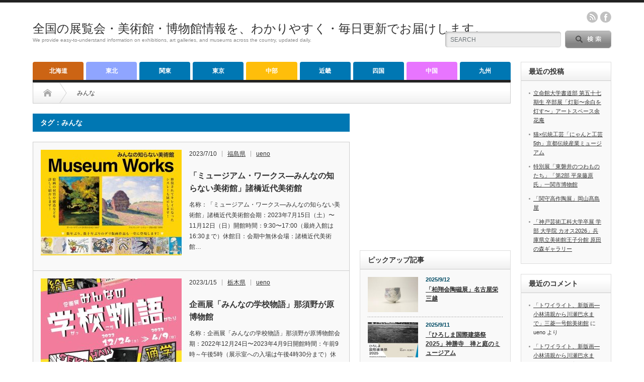

--- FILE ---
content_type: text/html; charset=UTF-8
request_url: https://abc0120.net/tag/%E3%81%BF%E3%82%93%E3%81%AA/
body_size: 17098
content:
<!DOCTYPE html PUBLIC "-//W3C//DTD XHTML 1.1//EN" "http://www.w3.org/TR/xhtml11/DTD/xhtml11.dtd">
<!--[if lt IE 9]><html xmlns="http://www.w3.org/1999/xhtml" xmlns:fb="http://www.facebook.com/2008/fbml" xmlns:og="http://ogp.me/ns#" class="ie"><![endif]-->
<!--[if (gt IE 9)|!(IE)]><!--><html xmlns="http://www.w3.org/1999/xhtml" xmlns:fb="http://www.facebook.com/2008/fbml" xmlns:og="http://ogp.me/ns#"><!--<![endif]-->
<head profile="http://gmpg.org/xfn/11">
<meta http-equiv="Content-Type" content="text/html; charset=UTF-8" />
<meta http-equiv="X-UA-Compatible" content="IE=edge,chrome=1" />
<meta name="viewport" content="width=device-width" />
<title>みんな | 全国の展覧会・美術館・博物館情報を、わかりやすく・毎日更新でお届けします。</title>
<meta name="description" content="We provide easy-to-understand information on exhibitions, art galleries, and museums across the country, updated daily." />
<meta property="og:type" content="website">
<meta property="og:url" content="https://abc0120.net/tag/%E3%81%BF%E3%82%93%E3%81%AA/">
<meta property="og:title" content="みんな &#8211; 全国の展覧会・美術館・博物館情報を、わかりやすく・毎日更新でお届けします。">
<meta property="og:description" content="We provide easy-to-understand information on exhibitions, art galleries, and museums across the country, updated daily.">
<meta property="og:site_name" content="全国の展覧会・美術館・博物館情報を、わかりやすく・毎日更新でお届けします。">
<meta property="og:image" content="https://abc0120.net/wp-content/themes/opinion_tcd018/img/common/no_image_blog.gif">
<meta property="og:image:secure_url" content="https://abc0120.net/wp-content/themes/opinion_tcd018/img/common/no_image_blog.gif"> 
<meta property="og:image:width" content="450"> 
<meta property="og:image:height" content="300">
<meta name="twitter:card" content="summary">
<meta name="twitter:site" content="@today">
<meta name="twitter:creator" content="today">
<meta name="twitter:title" content="みんな &#8211; 全国の展覧会・美術館・博物館情報を、わかりやすく・毎日更新でお届けします。">
<meta property="twitter:description" content="We provide easy-to-understand information on exhibitions, art galleries, and museums across the country, updated daily.">

<link rel="alternate" type="application/rss+xml" title="全国の展覧会・美術館・博物館情報を、わかりやすく・毎日更新でお届けします。 RSS Feed" href="https://abc0120.net/feed/" />
<link rel="alternate" type="application/atom+xml" title="全国の展覧会・美術館・博物館情報を、わかりやすく・毎日更新でお届けします。 Atom Feed" href="https://abc0120.net/feed/atom/" /> 
<link rel="pingback" href="https://abc0120.net/xmlrpc.php" />

 
<meta name='robots' content='max-image-preview:large' />
<script type="text/javascript" id="wpp-js" src="https://abc0120.net/wp-content/plugins/wordpress-popular-posts/assets/js/wpp.min.js?ver=7.3.6" data-sampling="0" data-sampling-rate="100" data-api-url="https://abc0120.net/wp-json/wordpress-popular-posts" data-post-id="0" data-token="5e89ce8cf3" data-lang="0" data-debug="0"></script>
<link rel="alternate" type="application/rss+xml" title="全国の展覧会・美術館・博物館情報を、わかりやすく・毎日更新でお届けします。 &raquo; みんな タグのフィード" href="https://abc0120.net/tag/%e3%81%bf%e3%82%93%e3%81%aa/feed/" />
<style id='wp-img-auto-sizes-contain-inline-css' type='text/css'>
img:is([sizes=auto i],[sizes^="auto," i]){contain-intrinsic-size:3000px 1500px}
/*# sourceURL=wp-img-auto-sizes-contain-inline-css */
</style>
<style id='wp-emoji-styles-inline-css' type='text/css'>

	img.wp-smiley, img.emoji {
		display: inline !important;
		border: none !important;
		box-shadow: none !important;
		height: 1em !important;
		width: 1em !important;
		margin: 0 0.07em !important;
		vertical-align: -0.1em !important;
		background: none !important;
		padding: 0 !important;
	}
/*# sourceURL=wp-emoji-styles-inline-css */
</style>
<style id='wp-block-library-inline-css' type='text/css'>
:root{--wp-block-synced-color:#7a00df;--wp-block-synced-color--rgb:122,0,223;--wp-bound-block-color:var(--wp-block-synced-color);--wp-editor-canvas-background:#ddd;--wp-admin-theme-color:#007cba;--wp-admin-theme-color--rgb:0,124,186;--wp-admin-theme-color-darker-10:#006ba1;--wp-admin-theme-color-darker-10--rgb:0,107,160.5;--wp-admin-theme-color-darker-20:#005a87;--wp-admin-theme-color-darker-20--rgb:0,90,135;--wp-admin-border-width-focus:2px}@media (min-resolution:192dpi){:root{--wp-admin-border-width-focus:1.5px}}.wp-element-button{cursor:pointer}:root .has-very-light-gray-background-color{background-color:#eee}:root .has-very-dark-gray-background-color{background-color:#313131}:root .has-very-light-gray-color{color:#eee}:root .has-very-dark-gray-color{color:#313131}:root .has-vivid-green-cyan-to-vivid-cyan-blue-gradient-background{background:linear-gradient(135deg,#00d084,#0693e3)}:root .has-purple-crush-gradient-background{background:linear-gradient(135deg,#34e2e4,#4721fb 50%,#ab1dfe)}:root .has-hazy-dawn-gradient-background{background:linear-gradient(135deg,#faaca8,#dad0ec)}:root .has-subdued-olive-gradient-background{background:linear-gradient(135deg,#fafae1,#67a671)}:root .has-atomic-cream-gradient-background{background:linear-gradient(135deg,#fdd79a,#004a59)}:root .has-nightshade-gradient-background{background:linear-gradient(135deg,#330968,#31cdcf)}:root .has-midnight-gradient-background{background:linear-gradient(135deg,#020381,#2874fc)}:root{--wp--preset--font-size--normal:16px;--wp--preset--font-size--huge:42px}.has-regular-font-size{font-size:1em}.has-larger-font-size{font-size:2.625em}.has-normal-font-size{font-size:var(--wp--preset--font-size--normal)}.has-huge-font-size{font-size:var(--wp--preset--font-size--huge)}.has-text-align-center{text-align:center}.has-text-align-left{text-align:left}.has-text-align-right{text-align:right}.has-fit-text{white-space:nowrap!important}#end-resizable-editor-section{display:none}.aligncenter{clear:both}.items-justified-left{justify-content:flex-start}.items-justified-center{justify-content:center}.items-justified-right{justify-content:flex-end}.items-justified-space-between{justify-content:space-between}.screen-reader-text{border:0;clip-path:inset(50%);height:1px;margin:-1px;overflow:hidden;padding:0;position:absolute;width:1px;word-wrap:normal!important}.screen-reader-text:focus{background-color:#ddd;clip-path:none;color:#444;display:block;font-size:1em;height:auto;left:5px;line-height:normal;padding:15px 23px 14px;text-decoration:none;top:5px;width:auto;z-index:100000}html :where(.has-border-color){border-style:solid}html :where([style*=border-top-color]){border-top-style:solid}html :where([style*=border-right-color]){border-right-style:solid}html :where([style*=border-bottom-color]){border-bottom-style:solid}html :where([style*=border-left-color]){border-left-style:solid}html :where([style*=border-width]){border-style:solid}html :where([style*=border-top-width]){border-top-style:solid}html :where([style*=border-right-width]){border-right-style:solid}html :where([style*=border-bottom-width]){border-bottom-style:solid}html :where([style*=border-left-width]){border-left-style:solid}html :where(img[class*=wp-image-]){height:auto;max-width:100%}:where(figure){margin:0 0 1em}html :where(.is-position-sticky){--wp-admin--admin-bar--position-offset:var(--wp-admin--admin-bar--height,0px)}@media screen and (max-width:600px){html :where(.is-position-sticky){--wp-admin--admin-bar--position-offset:0px}}

/*# sourceURL=wp-block-library-inline-css */
</style><style id='global-styles-inline-css' type='text/css'>
:root{--wp--preset--aspect-ratio--square: 1;--wp--preset--aspect-ratio--4-3: 4/3;--wp--preset--aspect-ratio--3-4: 3/4;--wp--preset--aspect-ratio--3-2: 3/2;--wp--preset--aspect-ratio--2-3: 2/3;--wp--preset--aspect-ratio--16-9: 16/9;--wp--preset--aspect-ratio--9-16: 9/16;--wp--preset--color--black: #000000;--wp--preset--color--cyan-bluish-gray: #abb8c3;--wp--preset--color--white: #ffffff;--wp--preset--color--pale-pink: #f78da7;--wp--preset--color--vivid-red: #cf2e2e;--wp--preset--color--luminous-vivid-orange: #ff6900;--wp--preset--color--luminous-vivid-amber: #fcb900;--wp--preset--color--light-green-cyan: #7bdcb5;--wp--preset--color--vivid-green-cyan: #00d084;--wp--preset--color--pale-cyan-blue: #8ed1fc;--wp--preset--color--vivid-cyan-blue: #0693e3;--wp--preset--color--vivid-purple: #9b51e0;--wp--preset--gradient--vivid-cyan-blue-to-vivid-purple: linear-gradient(135deg,rgb(6,147,227) 0%,rgb(155,81,224) 100%);--wp--preset--gradient--light-green-cyan-to-vivid-green-cyan: linear-gradient(135deg,rgb(122,220,180) 0%,rgb(0,208,130) 100%);--wp--preset--gradient--luminous-vivid-amber-to-luminous-vivid-orange: linear-gradient(135deg,rgb(252,185,0) 0%,rgb(255,105,0) 100%);--wp--preset--gradient--luminous-vivid-orange-to-vivid-red: linear-gradient(135deg,rgb(255,105,0) 0%,rgb(207,46,46) 100%);--wp--preset--gradient--very-light-gray-to-cyan-bluish-gray: linear-gradient(135deg,rgb(238,238,238) 0%,rgb(169,184,195) 100%);--wp--preset--gradient--cool-to-warm-spectrum: linear-gradient(135deg,rgb(74,234,220) 0%,rgb(151,120,209) 20%,rgb(207,42,186) 40%,rgb(238,44,130) 60%,rgb(251,105,98) 80%,rgb(254,248,76) 100%);--wp--preset--gradient--blush-light-purple: linear-gradient(135deg,rgb(255,206,236) 0%,rgb(152,150,240) 100%);--wp--preset--gradient--blush-bordeaux: linear-gradient(135deg,rgb(254,205,165) 0%,rgb(254,45,45) 50%,rgb(107,0,62) 100%);--wp--preset--gradient--luminous-dusk: linear-gradient(135deg,rgb(255,203,112) 0%,rgb(199,81,192) 50%,rgb(65,88,208) 100%);--wp--preset--gradient--pale-ocean: linear-gradient(135deg,rgb(255,245,203) 0%,rgb(182,227,212) 50%,rgb(51,167,181) 100%);--wp--preset--gradient--electric-grass: linear-gradient(135deg,rgb(202,248,128) 0%,rgb(113,206,126) 100%);--wp--preset--gradient--midnight: linear-gradient(135deg,rgb(2,3,129) 0%,rgb(40,116,252) 100%);--wp--preset--font-size--small: 13px;--wp--preset--font-size--medium: 20px;--wp--preset--font-size--large: 36px;--wp--preset--font-size--x-large: 42px;--wp--preset--spacing--20: 0.44rem;--wp--preset--spacing--30: 0.67rem;--wp--preset--spacing--40: 1rem;--wp--preset--spacing--50: 1.5rem;--wp--preset--spacing--60: 2.25rem;--wp--preset--spacing--70: 3.38rem;--wp--preset--spacing--80: 5.06rem;--wp--preset--shadow--natural: 6px 6px 9px rgba(0, 0, 0, 0.2);--wp--preset--shadow--deep: 12px 12px 50px rgba(0, 0, 0, 0.4);--wp--preset--shadow--sharp: 6px 6px 0px rgba(0, 0, 0, 0.2);--wp--preset--shadow--outlined: 6px 6px 0px -3px rgb(255, 255, 255), 6px 6px rgb(0, 0, 0);--wp--preset--shadow--crisp: 6px 6px 0px rgb(0, 0, 0);}:where(.is-layout-flex){gap: 0.5em;}:where(.is-layout-grid){gap: 0.5em;}body .is-layout-flex{display: flex;}.is-layout-flex{flex-wrap: wrap;align-items: center;}.is-layout-flex > :is(*, div){margin: 0;}body .is-layout-grid{display: grid;}.is-layout-grid > :is(*, div){margin: 0;}:where(.wp-block-columns.is-layout-flex){gap: 2em;}:where(.wp-block-columns.is-layout-grid){gap: 2em;}:where(.wp-block-post-template.is-layout-flex){gap: 1.25em;}:where(.wp-block-post-template.is-layout-grid){gap: 1.25em;}.has-black-color{color: var(--wp--preset--color--black) !important;}.has-cyan-bluish-gray-color{color: var(--wp--preset--color--cyan-bluish-gray) !important;}.has-white-color{color: var(--wp--preset--color--white) !important;}.has-pale-pink-color{color: var(--wp--preset--color--pale-pink) !important;}.has-vivid-red-color{color: var(--wp--preset--color--vivid-red) !important;}.has-luminous-vivid-orange-color{color: var(--wp--preset--color--luminous-vivid-orange) !important;}.has-luminous-vivid-amber-color{color: var(--wp--preset--color--luminous-vivid-amber) !important;}.has-light-green-cyan-color{color: var(--wp--preset--color--light-green-cyan) !important;}.has-vivid-green-cyan-color{color: var(--wp--preset--color--vivid-green-cyan) !important;}.has-pale-cyan-blue-color{color: var(--wp--preset--color--pale-cyan-blue) !important;}.has-vivid-cyan-blue-color{color: var(--wp--preset--color--vivid-cyan-blue) !important;}.has-vivid-purple-color{color: var(--wp--preset--color--vivid-purple) !important;}.has-black-background-color{background-color: var(--wp--preset--color--black) !important;}.has-cyan-bluish-gray-background-color{background-color: var(--wp--preset--color--cyan-bluish-gray) !important;}.has-white-background-color{background-color: var(--wp--preset--color--white) !important;}.has-pale-pink-background-color{background-color: var(--wp--preset--color--pale-pink) !important;}.has-vivid-red-background-color{background-color: var(--wp--preset--color--vivid-red) !important;}.has-luminous-vivid-orange-background-color{background-color: var(--wp--preset--color--luminous-vivid-orange) !important;}.has-luminous-vivid-amber-background-color{background-color: var(--wp--preset--color--luminous-vivid-amber) !important;}.has-light-green-cyan-background-color{background-color: var(--wp--preset--color--light-green-cyan) !important;}.has-vivid-green-cyan-background-color{background-color: var(--wp--preset--color--vivid-green-cyan) !important;}.has-pale-cyan-blue-background-color{background-color: var(--wp--preset--color--pale-cyan-blue) !important;}.has-vivid-cyan-blue-background-color{background-color: var(--wp--preset--color--vivid-cyan-blue) !important;}.has-vivid-purple-background-color{background-color: var(--wp--preset--color--vivid-purple) !important;}.has-black-border-color{border-color: var(--wp--preset--color--black) !important;}.has-cyan-bluish-gray-border-color{border-color: var(--wp--preset--color--cyan-bluish-gray) !important;}.has-white-border-color{border-color: var(--wp--preset--color--white) !important;}.has-pale-pink-border-color{border-color: var(--wp--preset--color--pale-pink) !important;}.has-vivid-red-border-color{border-color: var(--wp--preset--color--vivid-red) !important;}.has-luminous-vivid-orange-border-color{border-color: var(--wp--preset--color--luminous-vivid-orange) !important;}.has-luminous-vivid-amber-border-color{border-color: var(--wp--preset--color--luminous-vivid-amber) !important;}.has-light-green-cyan-border-color{border-color: var(--wp--preset--color--light-green-cyan) !important;}.has-vivid-green-cyan-border-color{border-color: var(--wp--preset--color--vivid-green-cyan) !important;}.has-pale-cyan-blue-border-color{border-color: var(--wp--preset--color--pale-cyan-blue) !important;}.has-vivid-cyan-blue-border-color{border-color: var(--wp--preset--color--vivid-cyan-blue) !important;}.has-vivid-purple-border-color{border-color: var(--wp--preset--color--vivid-purple) !important;}.has-vivid-cyan-blue-to-vivid-purple-gradient-background{background: var(--wp--preset--gradient--vivid-cyan-blue-to-vivid-purple) !important;}.has-light-green-cyan-to-vivid-green-cyan-gradient-background{background: var(--wp--preset--gradient--light-green-cyan-to-vivid-green-cyan) !important;}.has-luminous-vivid-amber-to-luminous-vivid-orange-gradient-background{background: var(--wp--preset--gradient--luminous-vivid-amber-to-luminous-vivid-orange) !important;}.has-luminous-vivid-orange-to-vivid-red-gradient-background{background: var(--wp--preset--gradient--luminous-vivid-orange-to-vivid-red) !important;}.has-very-light-gray-to-cyan-bluish-gray-gradient-background{background: var(--wp--preset--gradient--very-light-gray-to-cyan-bluish-gray) !important;}.has-cool-to-warm-spectrum-gradient-background{background: var(--wp--preset--gradient--cool-to-warm-spectrum) !important;}.has-blush-light-purple-gradient-background{background: var(--wp--preset--gradient--blush-light-purple) !important;}.has-blush-bordeaux-gradient-background{background: var(--wp--preset--gradient--blush-bordeaux) !important;}.has-luminous-dusk-gradient-background{background: var(--wp--preset--gradient--luminous-dusk) !important;}.has-pale-ocean-gradient-background{background: var(--wp--preset--gradient--pale-ocean) !important;}.has-electric-grass-gradient-background{background: var(--wp--preset--gradient--electric-grass) !important;}.has-midnight-gradient-background{background: var(--wp--preset--gradient--midnight) !important;}.has-small-font-size{font-size: var(--wp--preset--font-size--small) !important;}.has-medium-font-size{font-size: var(--wp--preset--font-size--medium) !important;}.has-large-font-size{font-size: var(--wp--preset--font-size--large) !important;}.has-x-large-font-size{font-size: var(--wp--preset--font-size--x-large) !important;}
/*# sourceURL=global-styles-inline-css */
</style>

<style id='classic-theme-styles-inline-css' type='text/css'>
/*! This file is auto-generated */
.wp-block-button__link{color:#fff;background-color:#32373c;border-radius:9999px;box-shadow:none;text-decoration:none;padding:calc(.667em + 2px) calc(1.333em + 2px);font-size:1.125em}.wp-block-file__button{background:#32373c;color:#fff;text-decoration:none}
/*# sourceURL=/wp-includes/css/classic-themes.min.css */
</style>
<link rel='stylesheet' id='contact-form-7-css' href='https://abc0120.net/wp-content/plugins/contact-form-7/includes/css/styles.css?ver=6.1.4' type='text/css' media='all' />
<link rel='stylesheet' id='wordpress-popular-posts-css-css' href='https://abc0120.net/wp-content/plugins/wordpress-popular-posts/assets/css/wpp.css?ver=7.3.6' type='text/css' media='all' />
<script type="text/javascript" src="https://abc0120.net/wp-includes/js/jquery/jquery.min.js?ver=3.7.1" id="jquery-core-js"></script>
<script type="text/javascript" src="https://abc0120.net/wp-includes/js/jquery/jquery-migrate.min.js?ver=3.4.1" id="jquery-migrate-js"></script>
<link rel="https://api.w.org/" href="https://abc0120.net/wp-json/" /><link rel="alternate" title="JSON" type="application/json" href="https://abc0120.net/wp-json/wp/v2/tags/794" />            <style id="wpp-loading-animation-styles">@-webkit-keyframes bgslide{from{background-position-x:0}to{background-position-x:-200%}}@keyframes bgslide{from{background-position-x:0}to{background-position-x:-200%}}.wpp-widget-block-placeholder,.wpp-shortcode-placeholder{margin:0 auto;width:60px;height:3px;background:#dd3737;background:linear-gradient(90deg,#dd3737 0%,#571313 10%,#dd3737 100%);background-size:200% auto;border-radius:3px;-webkit-animation:bgslide 1s infinite linear;animation:bgslide 1s infinite linear}</style>
            
<link rel="stylesheet" href="https://abc0120.net/wp-content/themes/opinion_tcd018/style.css?ver=4.11.2" type="text/css" />
<link rel="stylesheet" href="https://abc0120.net/wp-content/themes/opinion_tcd018/comment-style.css?ver=4.11.2" type="text/css" />

<link rel="stylesheet" media="screen and (min-width:769px)" href="https://abc0120.net/wp-content/themes/opinion_tcd018/style_pc.css?ver=4.11.2" type="text/css" />
<link rel="stylesheet" media="screen and (max-width:768px)" href="https://abc0120.net/wp-content/themes/opinion_tcd018/style_sp.css?ver=4.11.2" type="text/css" />
<link rel="stylesheet" media="screen and (max-width:768px)" href="https://abc0120.net/wp-content/themes/opinion_tcd018/footer-bar/footer-bar.css?ver=?ver=4.11.2">

<link rel="stylesheet" href="https://abc0120.net/wp-content/themes/opinion_tcd018/japanese.css?ver=4.11.2" type="text/css" />

<script type="text/javascript" src="https://abc0120.net/wp-content/themes/opinion_tcd018/js/jscript.js?ver=4.11.2"></script>
<script type="text/javascript" src="https://abc0120.net/wp-content/themes/opinion_tcd018/js/scroll.js?ver=4.11.2"></script>
<script type="text/javascript" src="https://abc0120.net/wp-content/themes/opinion_tcd018/js/comment.js?ver=4.11.2"></script>
<script type="text/javascript" src="https://abc0120.net/wp-content/themes/opinion_tcd018/js/rollover.js?ver=4.11.2"></script>
<!--[if lt IE 9]>
<link id="stylesheet" rel="stylesheet" href="https://abc0120.net/wp-content/themes/opinion_tcd018/style_pc.css?ver=4.11.2" type="text/css" />
<script type="text/javascript" src="https://abc0120.net/wp-content/themes/opinion_tcd018/js/ie.js?ver=4.11.2"></script>
<link rel="stylesheet" href="https://abc0120.net/wp-content/themes/opinion_tcd018/ie.css" type="text/css" />
<![endif]-->

<!--[if IE 7]>
<link rel="stylesheet" href="https://abc0120.net/wp-content/themes/opinion_tcd018/ie7.css" type="text/css" />
<![endif]-->


<style type="text/css">

body { font-size:14px; }

a:hover, #index_featured_post .post2 h4.title a:hover, #index_featured_post a, #logo a:hover, #footer_logo_text a:hover
 { color:#0077B3; }

.pc #global_menu li a, .archive_headline, .page_navi a:hover:hover, #single_title h2, #submit_comment:hover, #author_link:hover, #previous_next_post a:hover, #news_title h2,
 .profile_author_link:hover, #return_top, .author_social_link li.author_link a
 { background-color:#0077B3; }

#comment_textarea textarea:focus, #guest_info input:focus
 { border-color:#0077B3; }

#index_featured_post .post2 h4.title a:hover, #index_featured_post a:hover
 { color:#57BDCC; }

.pc #global_menu li a:hover, #return_top:hover, .author_social_link li.author_link a:hover
 { background-color:#57BDCC; }

.pc #global_menu ul li.menu-category-9 a { background:#E875FF; } .pc #global_menu ul li.menu-category-9 a:hover { background:#94DBFF; } .flex-control-nav p span.category-link-9 { color:#E875FF; } #index-category-post-9 .headline1 { border-left:5px solid #E875FF; } #index-category-post-9 a:hover { color:#E875FF; } .category-9 a:hover { color:#E875FF; } .category-9 .archive_headline { background:#E875FF; } .category-9 #post_list a:hover { color:#E875FF; } .category-9 .post a { color:#E875FF; } .category-9 .post a:hover { color:#94DBFF; } .category-9 .page_navi a:hover { color:#fff; background:#E875FF; } .category-9 #guest_info input:focus { border:1px solid #E875FF; } .category-9 #comment_textarea textarea:focus { border:1px solid #E875FF; } .category-9 #submit_comment:hover { background:#E875FF; } .category-9 #previous_next_post a:hover { background-color:#E875FF; } .category-9 #single_author_link:hover { background-color:#E875FF; } .category-9 #single_author_post li li a:hover { color:#E875FF; } .category-9 #post_pagination a:hover { background-color:#E875FF; } .category-9 #single_title h2 { background:#E875FF; } .category-9 .author_social_link li.author_link a { background-color:#E875FF; } .category-9 .author_social_link li.author_link a:hover { background-color:#94DBFF; } .pc #global_menu ul li.menu-category-6 a { background:#FFBE0A; } .pc #global_menu ul li.menu-category-6 a:hover { background:#FFC561; } .flex-control-nav p span.category-link-6 { color:#FFBE0A; } #index-category-post-6 .headline1 { border-left:5px solid #FFBE0A; } #index-category-post-6 a:hover { color:#FFBE0A; } .category-6 a:hover { color:#FFBE0A; } .category-6 .archive_headline { background:#FFBE0A; } .category-6 #post_list a:hover { color:#FFBE0A; } .category-6 .post a { color:#FFBE0A; } .category-6 .post a:hover { color:#FFC561; } .category-6 .page_navi a:hover { color:#fff; background:#FFBE0A; } .category-6 #guest_info input:focus { border:1px solid #FFBE0A; } .category-6 #comment_textarea textarea:focus { border:1px solid #FFBE0A; } .category-6 #submit_comment:hover { background:#FFBE0A; } .category-6 #previous_next_post a:hover { background-color:#FFBE0A; } .category-6 #single_author_link:hover { background-color:#FFBE0A; } .category-6 #single_author_post li li a:hover { color:#FFBE0A; } .category-6 #post_pagination a:hover { background-color:#FFBE0A; } .category-6 #single_title h2 { background:#FFBE0A; } .category-6 .author_social_link li.author_link a { background-color:#FFBE0A; } .category-6 .author_social_link li.author_link a:hover { background-color:#FFC561; } .pc #global_menu ul li.menu-category-2 a { background:#CC6414; } .pc #global_menu ul li.menu-category-2 a:hover { background:#FF7D19; } .flex-control-nav p span.category-link-2 { color:#CC6414; } #index-category-post-2 .headline1 { border-left:5px solid #CC6414; } #index-category-post-2 a:hover { color:#CC6414; } .category-2 a:hover { color:#CC6414; } .category-2 .archive_headline { background:#CC6414; } .category-2 #post_list a:hover { color:#CC6414; } .category-2 .post a { color:#CC6414; } .category-2 .post a:hover { color:#FF7D19; } .category-2 .page_navi a:hover { color:#fff; background:#CC6414; } .category-2 #guest_info input:focus { border:1px solid #CC6414; } .category-2 #comment_textarea textarea:focus { border:1px solid #CC6414; } .category-2 #submit_comment:hover { background:#CC6414; } .category-2 #previous_next_post a:hover { background-color:#CC6414; } .category-2 #single_author_link:hover { background-color:#CC6414; } .category-2 #single_author_post li li a:hover { color:#CC6414; } .category-2 #post_pagination a:hover { background-color:#CC6414; } .category-2 #single_title h2 { background:#CC6414; } .category-2 .author_social_link li.author_link a { background-color:#CC6414; } .category-2 .author_social_link li.author_link a:hover { background-color:#FF7D19; } .pc #global_menu ul li.menu-category-3 a { background:#8FA5FF; } .pc #global_menu ul li.menu-category-3 a:hover { background:#FFBD7A; } .flex-control-nav p span.category-link-3 { color:#8FA5FF; } #index-category-post-3 .headline1 { border-left:5px solid #8FA5FF; } #index-category-post-3 a:hover { color:#8FA5FF; } .category-3 a:hover { color:#8FA5FF; } .category-3 .archive_headline { background:#8FA5FF; } .category-3 #post_list a:hover { color:#8FA5FF; } .category-3 .post a { color:#8FA5FF; } .category-3 .post a:hover { color:#FFBD7A; } .category-3 .page_navi a:hover { color:#fff; background:#8FA5FF; } .category-3 #guest_info input:focus { border:1px solid #8FA5FF; } .category-3 #comment_textarea textarea:focus { border:1px solid #8FA5FF; } .category-3 #submit_comment:hover { background:#8FA5FF; } .category-3 #previous_next_post a:hover { background-color:#8FA5FF; } .category-3 #single_author_link:hover { background-color:#8FA5FF; } .category-3 #single_author_post li li a:hover { color:#8FA5FF; } .category-3 #post_pagination a:hover { background-color:#8FA5FF; } .category-3 #single_title h2 { background:#8FA5FF; } .category-3 .author_social_link li.author_link a { background-color:#8FA5FF; } .category-3 .author_social_link li.author_link a:hover { background-color:#FFBD7A; } .pc #global_menu ul li.menu-category-1 a { background:#8CD5FF; } .pc #global_menu ul li.menu-category-1 a:hover { background:#ECFFB8; } .flex-control-nav p span.category-link-1 { color:#8CD5FF; } #index-category-post-1 .headline1 { border-left:5px solid #8CD5FF; } #index-category-post-1 a:hover { color:#8CD5FF; } .category-1 a:hover { color:#8CD5FF; } .category-1 .archive_headline { background:#8CD5FF; } .category-1 #post_list a:hover { color:#8CD5FF; } .category-1 .post a { color:#8CD5FF; } .category-1 .post a:hover { color:#ECFFB8; } .category-1 .page_navi a:hover { color:#fff; background:#8CD5FF; } .category-1 #guest_info input:focus { border:1px solid #8CD5FF; } .category-1 #comment_textarea textarea:focus { border:1px solid #8CD5FF; } .category-1 #submit_comment:hover { background:#8CD5FF; } .category-1 #previous_next_post a:hover { background-color:#8CD5FF; } .category-1 #single_author_link:hover { background-color:#8CD5FF; } .category-1 #single_author_post li li a:hover { color:#8CD5FF; } .category-1 #post_pagination a:hover { background-color:#8CD5FF; } .category-1 #single_title h2 { background:#8CD5FF; } .category-1 .author_social_link li.author_link a { background-color:#8CD5FF; } .category-1 .author_social_link li.author_link a:hover { background-color:#ECFFB8; } 

</style>

<!-- Google tag (gtag.js) -->
<script async src="https://www.googletagmanager.com/gtag/js?id=G-VTYXDCYC2E"></script>
<script>
  window.dataLayer = window.dataLayer || [];
  function gtag(){dataLayer.push(arguments);}
  gtag('js', new Date());

  gtag('config', 'G-VTYXDCYC2E');
</script>
<script async src="https://pagead2.googlesyndication.com/pagead/js/adsbygoogle.js?client=ca-pub-3275999682161690"
     crossorigin="anonymous"></script><!-- Google tag (gtag.js) -->
<script async src="https://www.googletagmanager.com/gtag/js?id=G-VTYXDCYC2E"></script>
<script>
  window.dataLayer = window.dataLayer || [];
  function gtag(){dataLayer.push(arguments);}
  gtag('js', new Date());

  gtag('config', 'G-VTYXDCYC2E');
</script>
</head>
<body class="archive tag tag-794 wp-theme-opinion_tcd018">

 <div id="header_wrap">

  <div id="header" class="clearfix">

  <!-- logo -->
   <div id='logo_text'>
<h1 id="logo"><a href="https://abc0120.net/">全国の展覧会・美術館・博物館情報を、わかりやすく・毎日更新でお届けします。</a></h1>
<h2 id="description">We provide easy-to-understand information on exhibitions, art galleries, and museums across the country, updated daily.</h2>
</div>


   <!-- header meu -->
   <div id="header_menu_area">

    <div id="header_menu">
         </div>

        <!-- social button -->
        <ul class="social_link clearfix" id="header_social_link">
          <li class="rss"><a class="target_blank" href="https://abc0120.net/feed/">rss</a></li>
                    <li class="facebook"><a class="target_blank" href="https://www.facebook.com/profile.php?id=100026582616257">facebook</a></li>
         </ul>
        
   </div><!-- END #header_menu_area -->

   <!-- search area -->
   <div class="search_area">
        <form method="get" id="searchform" action="https://abc0120.net/">
     <div id="search_button"><input type="submit" value="SEARCH" /></div>
     <div id="search_input"><input type="text" value="SEARCH" name="s" onfocus="if (this.value == 'SEARCH') this.value = '';" onblur="if (this.value == '') this.value = 'SEARCH';" /></div>
    </form>
       </div>

   <!-- banner -->
         
   <a href="#" class="menu_button"></a>

  </div><!-- END #header -->

 </div><!-- END #header_wrap -->

 <!-- global menu -->
  <div id="global_menu" class="clearfix">
  <ul id="menu-%e5%9c%b0%e6%96%b9%e5%88%86%e9%a1%9e%e3%83%a1%e3%83%8b%e3%83%a5%e3%83%bc" class="menu"><li id="menu-item-29" class="menu-item menu-item-type-taxonomy menu-item-object-category menu-item-29 menu-category-2"><a href="https://abc0120.net/category/hokkaido/">北海道</a></li>
<li id="menu-item-32" class="menu-item menu-item-type-taxonomy menu-item-object-category menu-item-32 menu-category-3"><a href="https://abc0120.net/category/tohoku/">東北</a></li>
<li id="menu-item-34" class="menu-item menu-item-type-taxonomy menu-item-object-category menu-item-34 menu-category-4"><a href="https://abc0120.net/category/kanto/">関東</a></li>
<li id="menu-item-31" class="menu-item menu-item-type-taxonomy menu-item-object-category menu-item-31 menu-category-5"><a href="https://abc0120.net/category/tokyo/">東京</a></li>
<li id="menu-item-27" class="menu-item menu-item-type-taxonomy menu-item-object-category menu-item-27 menu-category-6"><a href="https://abc0120.net/category/chubu/">中部</a></li>
<li id="menu-item-33" class="menu-item menu-item-type-taxonomy menu-item-object-category menu-item-33 menu-category-7"><a href="https://abc0120.net/category/kinki/">近畿</a></li>
<li id="menu-item-30" class="menu-item menu-item-type-taxonomy menu-item-object-category menu-item-30 menu-category-10"><a href="https://abc0120.net/category/shikoku/">四国</a></li>
<li id="menu-item-26" class="menu-item menu-item-type-taxonomy menu-item-object-category menu-item-26 menu-category-9"><a href="https://abc0120.net/category/chugoku/">中国</a></li>
<li id="menu-item-28" class="menu-item menu-item-type-taxonomy menu-item-object-category menu-item-28 menu-category-11"><a href="https://abc0120.net/category/kyushu/">九州</a></li>
</ul> </div>
 
 <!-- smartphone banner -->
 
 <div id="contents" class="clearfix">

<div id="main_col" class="clearfix">

 <ul id="bread_crumb" class="clearfix" itemscope itemtype="http://schema.org/BreadcrumbList">
 <li itemprop="itemListElement" itemscope itemtype="http://schema.org/ListItem" class="home"><a itemprop="item" href="https://abc0120.net/"><span itemprop="name">Home</span></a><meta itemprop="position" content="1" /></li>

 <li itemprop="itemListElement" itemscope itemtype="http://schema.org/ListItem" class="last"><span itemprop="name">みんな</span><meta itemprop="position" content="2" /></li>

</ul>

 <div id="left_col">

 
   <h2 class="archive_headline">タグ：みんな</h2>

 
 <ul id="post_list" class="clearfix">
    <li class="clearfix">
   <a class="image" href="https://abc0120.net/2023/07/10/105660/"><img width="280" height="210" src="https://abc0120.net/wp-content/uploads/2023/05/1-286-280x210.jpg" class="attachment-size2 size-size2 wp-post-image" alt="「ミュージアム・ワークス—みんなの知らない美術館」諸橋近代美術館" decoding="async" fetchpriority="high" srcset="https://abc0120.net/wp-content/uploads/2023/05/1-286-280x210.jpg 280w, https://abc0120.net/wp-content/uploads/2023/05/1-286-150x112.jpg 150w" sizes="(max-width: 280px) 100vw, 280px" /></a>
   <div class="info">
     <ul class="meta clearfix">
      <li class="post_date">2023/7/10</li>      <li class="post_category"><a href="https://abc0120.net/category/tohoku/%e7%a6%8f%e5%b3%b6%e7%9c%8c-tohoku/" rel="category tag">福島県</a></li>
      <li class="post_author"><a href="https://abc0120.net/author/takako/" title="投稿者：ueno" class="url fn" rel="author">ueno</a></li>     </ul>
    <h4 class="title"><a href="https://abc0120.net/2023/07/10/105660/">「ミュージアム・ワークス—みんなの知らない美術館」諸橋近代美術館</a></h4>
    <div class="excerpt">
名称：「ミュージアム・ワークス—みんなの知らない美術館」諸橋近代美術館会期：2023年7月15日（土）〜11月12日（日）開館時間：9:30〜17:00（最終入館は16:30まで）休館日：会期中無休会場：諸橋近代美術館…</div>
   </div>
  </li><!-- END .post_list -->
    <li class="clearfix">
   <a class="image" href="https://abc0120.net/2023/01/15/91594/"><img width="280" height="210" src="https://abc0120.net/wp-content/uploads/2023/01/1-313-280x210.jpg" class="attachment-size2 size-size2 wp-post-image" alt="企画展「みんなの学校物語」那須野が原博物館" decoding="async" srcset="https://abc0120.net/wp-content/uploads/2023/01/1-313-280x210.jpg 280w, https://abc0120.net/wp-content/uploads/2023/01/1-313-150x112.jpg 150w" sizes="(max-width: 280px) 100vw, 280px" /></a>
   <div class="info">
     <ul class="meta clearfix">
      <li class="post_date">2023/1/15</li>      <li class="post_category"><a href="https://abc0120.net/category/kanto/%e6%a0%83%e6%9c%a8%e7%9c%8c/" rel="category tag">栃木県</a></li>
      <li class="post_author"><a href="https://abc0120.net/author/takako/" title="投稿者：ueno" class="url fn" rel="author">ueno</a></li>     </ul>
    <h4 class="title"><a href="https://abc0120.net/2023/01/15/91594/">企画展「みんなの学校物語」那須野が原博物館</a></h4>
    <div class="excerpt">
名称：企画展「みんなの学校物語」那須野が原博物館会期：2022年12月24日〜2023年4月9日開館時間：午前9時～午後5時（展示室への入場は午後4時30分まで）休館日：1月16日（月）、 1月23日（月）、1月30日…</div>
   </div>
  </li><!-- END .post_list -->
    <li class="clearfix">
   <a class="image" href="https://abc0120.net/2023/01/05/90323/"><img width="280" height="210" src="https://abc0120.net/wp-content/uploads/2023/01/1-111-280x210.jpg" class="attachment-size2 size-size2 wp-post-image" alt="第6回企画展「みんなの建築をつくる」－東京都葛西臨海水族園と広島市環境局中工場－」谷口吉郎・吉生記念 金沢建築館" decoding="async" srcset="https://abc0120.net/wp-content/uploads/2023/01/1-111-280x210.jpg 280w, https://abc0120.net/wp-content/uploads/2023/01/1-111-150x112.jpg 150w" sizes="(max-width: 280px) 100vw, 280px" /></a>
   <div class="info">
     <ul class="meta clearfix">
      <li class="post_date">2023/1/5</li>      <li class="post_category"><a href="https://abc0120.net/category/chubu/%e7%9f%b3%e5%b7%9d%e7%9c%8c/" rel="category tag">石川県</a></li>
      <li class="post_author"><a href="https://abc0120.net/author/takako/" title="投稿者：ueno" class="url fn" rel="author">ueno</a></li>     </ul>
    <h4 class="title"><a href="https://abc0120.net/2023/01/05/90323/">第6回企画展「みんなの建築をつくる」－東京都葛西臨海水族園と広島市環境局中工場－」谷口吉郎・吉生記念 金沢建築館</a></h4>
    <div class="excerpt">
名称：第6回企画展「みんなの建築をつくる」－東京都葛西臨海水族園と広島市環境局中工場－」谷口吉郎・吉生記念 金沢建築館会期：2022年12月25日〜2023年5月28日会場：谷口吉郎・吉生記念 金沢建築館入場料：一般8…</div>
   </div>
  </li><!-- END .post_list -->
    <li class="clearfix">
   <a class="image" href="https://abc0120.net/2023/01/04/90109/"><img width="280" height="210" src="https://abc0120.net/wp-content/uploads/2023/01/1-81-280x210.jpg" class="attachment-size2 size-size2 wp-post-image" alt="企画展「みんなの校歌―練馬区編」練馬区立石神井公園ふるさと文化館" decoding="async" loading="lazy" srcset="https://abc0120.net/wp-content/uploads/2023/01/1-81-280x210.jpg 280w, https://abc0120.net/wp-content/uploads/2023/01/1-81-150x112.jpg 150w" sizes="auto, (max-width: 280px) 100vw, 280px" /></a>
   <div class="info">
     <ul class="meta clearfix">
      <li class="post_date">2023/1/4</li>      <li class="post_category"><a href="https://abc0120.net/category/tokyo/" rel="category tag">東京</a></li>
      <li class="post_author"><a href="https://abc0120.net/author/takako/" title="投稿者：ueno" class="url fn" rel="author">ueno</a></li>     </ul>
    <h4 class="title"><a href="https://abc0120.net/2023/01/04/90109/">企画展「みんなの校歌―練馬区編」練馬区立石神井公園ふるさと文化館</a></h4>
    <div class="excerpt">
名称：企画展「みんなの校歌―練馬区編」練馬区立石神井公園ふるさと文化館会期：2023年1月21日（土）〜3月21日（火）開館時間：9時～18時料金：無料休館日：月曜日会場：練馬区立石神井公園ふるさと文化館住所：〒177…</div>
   </div>
  </li><!-- END .post_list -->
    <li class="clearfix">
   <a class="image" href="https://abc0120.net/2022/11/27/85337/"><img width="280" height="210" src="https://abc0120.net/wp-content/uploads/2022/11/1-29-280x210.png" class="attachment-size2 size-size2 wp-post-image" alt="「みんなのみずのき動物園」みき歴史史料館" decoding="async" loading="lazy" srcset="https://abc0120.net/wp-content/uploads/2022/11/1-29-280x210.png 280w, https://abc0120.net/wp-content/uploads/2022/11/1-29-150x112.png 150w" sizes="auto, (max-width: 280px) 100vw, 280px" /></a>
   <div class="info">
     <ul class="meta clearfix">
      <li class="post_date">2022/11/27</li>      <li class="post_category"><a href="https://abc0120.net/category/kinki/%e5%85%b5%e5%ba%ab%e7%9c%8c-kinki/" rel="category tag">兵庫県</a></li>
      <li class="post_author"><a href="https://abc0120.net/author/takako/" title="投稿者：ueno" class="url fn" rel="author">ueno</a></li>     </ul>
    <h4 class="title"><a href="https://abc0120.net/2022/11/27/85337/">「みんなのみずのき動物園」みき歴史史料館</a></h4>
    <div class="excerpt">
名称：「みんなのみずのき動物園」みき歴史史料館会期：2022年10月22日〜2022年12月18日開館時間：9:00-17:00休館日：月曜日会場：みき歴史史料館入場料：無料住所：〒461-0011兵庫県東区白壁一丁目…</div>
   </div>
  </li><!-- END .post_list -->
    <li class="clearfix">
   <a class="image" href="https://abc0120.net/2022/10/26/80941/"><img width="280" height="210" src="https://abc0120.net/wp-content/uploads/2022/10/1-509-280x210.jpg" class="attachment-size2 size-size2 wp-post-image" alt="2022年 秋の企画展「ビデオカメラのいま・むかし　～みんなの思いを映す技術～」港区立みなと科学館" decoding="async" loading="lazy" srcset="https://abc0120.net/wp-content/uploads/2022/10/1-509-280x210.jpg 280w, https://abc0120.net/wp-content/uploads/2022/10/1-509-150x112.jpg 150w" sizes="auto, (max-width: 280px) 100vw, 280px" /></a>
   <div class="info">
     <ul class="meta clearfix">
      <li class="post_date">2022/10/26</li>      <li class="post_category"><a href="https://abc0120.net/category/tokyo/" rel="category tag">東京</a></li>
      <li class="post_author"><a href="https://abc0120.net/author/takako/" title="投稿者：ueno" class="url fn" rel="author">ueno</a></li>     </ul>
    <h4 class="title"><a href="https://abc0120.net/2022/10/26/80941/">2022年 秋の企画展「ビデオカメラのいま・むかし　～みんなの思いを映す技術～」港区立みなと科学館</a></h4>
    <div class="excerpt">
名称：2022年 秋の企画展「ビデオカメラのいま・むかし　～みんなの思いを映す技術～」港区立みなと科学館会期：2022年10月13日（木）〜11月13日（日）開館時間：9：00～20：00（最終入館19：30）料金：無…</div>
   </div>
  </li><!-- END .post_list -->
    <li class="clearfix">
   <a class="image" href="https://abc0120.net/2022/10/23/80473/"><img width="280" height="210" src="https://abc0120.net/wp-content/uploads/2022/10/1-434-280x210.jpg" class="attachment-size2 size-size2 wp-post-image" alt="舟越 桂 《風をためて》 1983年" decoding="async" loading="lazy" srcset="https://abc0120.net/wp-content/uploads/2022/10/1-434-280x210.jpg 280w, https://abc0120.net/wp-content/uploads/2022/10/1-434-150x112.jpg 150w" sizes="auto, (max-width: 280px) 100vw, 280px" /></a>
   <div class="info">
     <ul class="meta clearfix">
      <li class="post_date">2022/10/23</li>      <li class="post_category"><a href="https://abc0120.net/category/kanto/%e6%a0%83%e6%9c%a8%e7%9c%8c/" rel="category tag">栃木県</a></li>
      <li class="post_author"><a href="https://abc0120.net/author/takako/" title="投稿者：ueno" class="url fn" rel="author">ueno</a></li>     </ul>
    <h4 class="title"><a href="https://abc0120.net/2022/10/23/80473/">「Collection Ⅲ　みんなの《推し》コレクション！」栃木県立美術館</a></h4>
    <div class="excerpt">
名称：「Collection Ⅲ　みんなの《推し》コレクション！」栃木県立美術館会期：2022年10月22日［土］－ 12月25日［日］開催場所：常設展示室１・２階観覧時間：午前9時30分から午後5時まで（入館は午後4…</div>
   </div>
  </li><!-- END .post_list -->
    <li class="clearfix">
   <a class="image" href="https://abc0120.net/2022/09/18/75912/"><img width="280" height="210" src="https://abc0120.net/wp-content/uploads/2022/09/1-418-280x210.jpg" class="attachment-size2 size-size2 wp-post-image" alt="円山応挙「狗子図」" decoding="async" loading="lazy" srcset="https://abc0120.net/wp-content/uploads/2022/09/1-418-280x210.jpg 280w, https://abc0120.net/wp-content/uploads/2022/09/1-418-150x112.jpg 150w" sizes="auto, (max-width: 280px) 100vw, 280px" /></a>
   <div class="info">
     <ul class="meta clearfix">
      <li class="post_date">2022/9/18</li>      <li class="post_category"><a href="https://abc0120.net/category/chubu/%e7%a6%8f%e4%ba%95%e7%9c%8c/" rel="category tag">福井県</a></li>
      <li class="post_author"><a href="https://abc0120.net/author/takako/" title="投稿者：ueno" class="url fn" rel="author">ueno</a></li>     </ul>
    <h4 class="title"><a href="https://abc0120.net/2022/09/18/75912/">敦賀コレクション展「敦博江戸絵画―みんなの推しコレクション―」敦賀市立博物館</a></h4>
    <div class="excerpt">
名称：敦賀コレクション展「敦博江戸絵画―みんなの推しコレクション―」敦賀市立博物館会期：令和4年9月13日（火）～10月16日（日）　　　9月18日（日）・10月16日（日）は無料開館！休館日：月曜日（9月19日、10…</div>
   </div>
  </li><!-- END .post_list -->
    <li class="clearfix">
   <a class="image" href="https://abc0120.net/2022/09/17/75748/"><img width="280" height="210" src="https://abc0120.net/wp-content/uploads/2022/09/3-141-280x210.jpg" class="attachment-size2 size-size2 wp-post-image" alt="寺井直次《蒔絵筥　極光》" decoding="async" loading="lazy" srcset="https://abc0120.net/wp-content/uploads/2022/09/3-141-280x210.jpg 280w, https://abc0120.net/wp-content/uploads/2022/09/3-141-150x112.jpg 150w" sizes="auto, (max-width: 280px) 100vw, 280px" /></a>
   <div class="info">
     <ul class="meta clearfix">
      <li class="post_date">2022/9/17</li>      <li class="post_category"><a href="https://abc0120.net/category/chubu/%e7%9f%b3%e5%b7%9d%e7%9c%8c/" rel="category tag">石川県</a></li>
      <li class="post_author"><a href="https://abc0120.net/author/takako/" title="投稿者：ueno" class="url fn" rel="author">ueno</a></li>     </ul>
    <h4 class="title"><a href="https://abc0120.net/2022/09/17/75748/">近現代工芸「みんなで楽しむ はじめての工芸Ⅱ」石川県立美術館</a></h4>
    <div class="excerpt">
名称：特別陳列「みんなで楽しむ はじめての工芸Ⅱ」石川県立美術館会期：2022年9月10日(土) ― 2022年10月23日(日)開館時間：9:30 ― 18:00（入場は17:30まで）会期中無休会場：第5展示室観覧…</div>
   </div>
  </li><!-- END .post_list -->
    <li class="clearfix">
   <a class="image" href="https://abc0120.net/2021/08/09/17599/"><img width="280" height="210" src="https://abc0120.net/wp-content/uploads/2021/08/１-105-280x210.png" class="attachment-size2 size-size2 wp-post-image" alt="第112回企画展「宮沢賢治―みんなのほんとうのさいわいをさがしに―」群馬県立土屋文明記念文学館" decoding="async" loading="lazy" srcset="https://abc0120.net/wp-content/uploads/2021/08/１-105-280x210.png 280w, https://abc0120.net/wp-content/uploads/2021/08/１-105-150x112.png 150w" sizes="auto, (max-width: 280px) 100vw, 280px" /></a>
   <div class="info">
     <ul class="meta clearfix">
      <li class="post_date">2021/8/9</li>      <li class="post_category"><a href="https://abc0120.net/category/kanto/%e7%be%a4%e9%a6%ac%e7%9c%8c-kanto/" rel="category tag">群馬県</a></li>
      <li class="post_author"><a href="https://abc0120.net/author/takako/" title="投稿者：ueno" class="url fn" rel="author">ueno</a></li>     </ul>
    <h4 class="title"><a href="https://abc0120.net/2021/08/09/17599/">第112回企画展「宮沢賢治―みんなのほんとうのさいわいをさがしに―」群馬県立土屋文明記念文学館</a></h4>
    <div class="excerpt">
名称：第112回企画展「宮沢賢治―みんなのほんとうのさいわいをさがしに―」群馬県立土屋文明記念文学館会期：令和3年7月10日（土）～9月20日（月・祝）休館日：火曜休館（8月10日、8月17日は開館）開館時間：午前9時…</div>
   </div>
  </li><!-- END .post_list -->
   </ul>

 <div class="page_navi clearfix">
<h4>PAGE NAVI</h4>
<ul class='page-numbers'>
	<li><span aria-current="page" class="page-numbers current">1</span></li>
	<li><a class="page-numbers" href="https://abc0120.net/tag/%E3%81%BF%E3%82%93%E3%81%AA/page/2/">2</a></li>
	<li><a class="next page-numbers" href="https://abc0120.net/tag/%E3%81%BF%E3%82%93%E3%81%AA/page/2/">&raquo;</a></li>
</ul>

</div>

 </div><!-- END #left_col -->

 <div id="right_col">

 
              <div class="side_widget clearfix ml_ad_widget" id="ml_ad_widget-5">
<script async src="//pagead2.googlesyndication.com/pagead/js/adsbygoogle.js"></script>
<!-- 推奨携帯300-250 -->
<ins class="adsbygoogle"
     style="display:inline-block;width:300px;height:250px"
     data-ad-client="ca-pub-3275999682161690"
     data-ad-slot="3814707931"></ins>
<script>
(adsbygoogle = window.adsbygoogle || []).push({});
</script></div>
<div class="side_widget clearfix styled_post_list1_widget" id="styled_post_list1_widget-3">
<h3 class="side_headline">ピックアップ記事</h3>
<ol class="styled_post_list1">
 <li class="clearfix">
   <a class="image" href="https://abc0120.net/2025/09/12/196913/"><img width="150" height="112" src="https://abc0120.net/wp-content/uploads/2025/09/5-25-150x112.jpg" class="attachment-size3 size-size3 wp-post-image" alt="長澤　舞 風生るる 茶碗 幅9.3×奥行8.3×高さ9.5cm" decoding="async" loading="lazy" srcset="https://abc0120.net/wp-content/uploads/2025/09/5-25-150x112.jpg 150w, https://abc0120.net/wp-content/uploads/2025/09/5-25-300x225.jpg 300w, https://abc0120.net/wp-content/uploads/2025/09/5-25-280x210.jpg 280w, https://abc0120.net/wp-content/uploads/2025/09/5-25.jpg 577w" sizes="auto, (max-width: 150px) 100vw, 150px" /></a>
   <div class="info">
        <p class="date">2025/9/12</p>
        <a class="title" href="https://abc0120.net/2025/09/12/196913/">「柏翔会陶磁展」名古屋栄三越</a>
   </div>
    </li>
 <li class="clearfix">
   <a class="image" href="https://abc0120.net/2025/09/11/195119/"><img width="150" height="112" src="https://abc0120.net/wp-content/uploads/2025/08/1-545-150x112.jpg" class="attachment-size3 size-size3 wp-post-image" alt="「ひろしま国際建築祭2025」神勝寺　禅と庭のミュージアム" decoding="async" loading="lazy" srcset="https://abc0120.net/wp-content/uploads/2025/08/1-545-150x112.jpg 150w, https://abc0120.net/wp-content/uploads/2025/08/1-545-280x210.jpg 280w" sizes="auto, (max-width: 150px) 100vw, 150px" /></a>
   <div class="info">
        <p class="date">2025/9/11</p>
        <a class="title" href="https://abc0120.net/2025/09/11/195119/">「ひろしま国際建築祭2025」神勝寺　禅と庭のミュージアム</a>
   </div>
    </li>
 <li class="clearfix">
   <a class="image" href="https://abc0120.net/2025/09/10/197038/"><img width="150" height="112" src="https://abc0120.net/wp-content/uploads/2025/09/5-30-150x112.jpg" class="attachment-size3 size-size3 wp-post-image" alt="「初夏の庭景色」Ｆ８" decoding="async" loading="lazy" srcset="https://abc0120.net/wp-content/uploads/2025/09/5-30-150x112.jpg 150w, https://abc0120.net/wp-content/uploads/2025/09/5-30-280x210.jpg 280w" sizes="auto, (max-width: 150px) 100vw, 150px" /></a>
   <div class="info">
        <p class="date">2025/9/10</p>
        <a class="title" href="https://abc0120.net/2025/09/10/197038/">「～古希・my dear life～ 第2回 荒木淳一 油絵展」松坂屋上野店</a>
   </div>
    </li>
</ol>
</div>
<div class="side_widget clearfix ml_ad_widget" id="ml_ad_widget-9">
<script async src="//pagead2.googlesyndication.com/pagead/js/adsbygoogle.js"></script>
<!-- 推奨携帯300-250 -->
<ins class="adsbygoogle"
     style="display:inline-block;width:300px;height:250px"
     data-ad-client="ca-pub-3275999682161690"
     data-ad-slot="3814707931"></ins>
<script>
(adsbygoogle = window.adsbygoogle || []).push({});
</script></div>
        
 
</div>
</div><!-- END #main_col -->

<div id="side_col">

              
		<div class="side_widget clearfix widget_recent_entries" id="recent-posts-2">

		<h3 class="side_headline">最近の投稿</h3>

		<ul>
											<li>
					<a href="https://abc0120.net/2026/01/29/210045/">立命館大学書道部 第五十七期生 卒部展「灯影〜余白を灯す〜」アートスペース余花庵</a>
									</li>
											<li>
					<a href="https://abc0120.net/2026/01/29/210042/">猫×伝統工芸「にゃんと工芸 5th」京都伝統産業ミュージアム</a>
									</li>
											<li>
					<a href="https://abc0120.net/2026/01/29/210039/">特別展「東磐井のつわものたち」「第2部 平泉藤原氏」一関市博物館</a>
									</li>
											<li>
					<a href="https://abc0120.net/2026/01/29/210035/">「関守高作陶展」岡山髙島屋</a>
									</li>
											<li>
					<a href="https://abc0120.net/2026/01/29/210032/">「神戸芸術工科大学卒展 学部 大学院 カオス2026」兵庫県立美術館王子分館 原田の森ギャラリー</a>
									</li>
					</ul>

		</div>
<div class="side_widget clearfix widget_recent_comments" id="recent-comments-2">
<h3 class="side_headline">最近のコメント</h3>
<ul id="recentcomments"><li class="recentcomments"><a href="https://abc0120.net/2025/11/21/182791/#comment-15141">「トワイライト、新版画―小林清親から川瀬巴水まで」三菱一号館美術館</a> に <span class="comment-author-link">ueno</span> より</li><li class="recentcomments"><a href="https://abc0120.net/2025/11/21/182791/#comment-15131">「トワイライト、新版画―小林清親から川瀬巴水まで」三菱一号館美術館</a> に <span class="comment-author-link">㈱渡邊木版美術画舗　渡邊秋子</span> より</li><li class="recentcomments"><a href="https://abc0120.net/2025/09/25/166365/#comment-14850">「ゴッホ展　家族がつないだ画家の夢」愛知県美術館</a> に <span class="comment-author-link"><a href="http://abc0120.net/wpjp" class="url" rel="ugc">abc0120admin</a></span> より</li><li class="recentcomments"><a href="https://abc0120.net/2025/09/25/178188/#comment-14849">「オトボン・ンカンガ　シェイプド・バイ・メニー」金沢21世紀美術館</a> に <span class="comment-author-link"><a href="http://abc0120.net/wpjp" class="url" rel="ugc">abc0120admin</a></span> より</li><li class="recentcomments"><a href="https://abc0120.net/2025/09/25/178188/#comment-14400">「オトボン・ンカンガ　シェイプド・バイ・メニー」金沢21世紀美術館</a> に <span class="comment-author-link">ueno</span> より</li></ul></div>
        
</div>

  <!-- smartphone banner -->
  
 </div><!-- END #contents -->

 <a id="return_top" href="#header">ページ上部へ戻る</a>

     <div id="footer_widget_wrap">
   <div id="footer_widget" class="clearfix">
    <div class="footer_widget clearfix widget_archive" id="archives-2">
<h3 class="footer_headline">アーカイブ</h3>
		<label class="screen-reader-text" for="archives-dropdown-2">アーカイブ</label>
		<select id="archives-dropdown-2" name="archive-dropdown">
			
			<option value="">月を選択</option>
				<option value='https://abc0120.net/2026/01/'> 2026年1月 &nbsp;(557)</option>
	<option value='https://abc0120.net/2025/12/'> 2025年12月 &nbsp;(618)</option>
	<option value='https://abc0120.net/2025/11/'> 2025年11月 &nbsp;(586)</option>
	<option value='https://abc0120.net/2025/10/'> 2025年10月 &nbsp;(579)</option>
	<option value='https://abc0120.net/2025/09/'> 2025年9月 &nbsp;(573)</option>
	<option value='https://abc0120.net/2025/08/'> 2025年8月 &nbsp;(582)</option>
	<option value='https://abc0120.net/2025/07/'> 2025年7月 &nbsp;(500)</option>
	<option value='https://abc0120.net/2025/06/'> 2025年6月 &nbsp;(622)</option>
	<option value='https://abc0120.net/2025/05/'> 2025年5月 &nbsp;(647)</option>
	<option value='https://abc0120.net/2025/04/'> 2025年4月 &nbsp;(448)</option>
	<option value='https://abc0120.net/2025/03/'> 2025年3月 &nbsp;(607)</option>
	<option value='https://abc0120.net/2025/02/'> 2025年2月 &nbsp;(507)</option>
	<option value='https://abc0120.net/2025/01/'> 2025年1月 &nbsp;(572)</option>
	<option value='https://abc0120.net/2024/12/'> 2024年12月 &nbsp;(556)</option>
	<option value='https://abc0120.net/2024/11/'> 2024年11月 &nbsp;(581)</option>
	<option value='https://abc0120.net/2024/10/'> 2024年10月 &nbsp;(579)</option>
	<option value='https://abc0120.net/2024/09/'> 2024年9月 &nbsp;(598)</option>
	<option value='https://abc0120.net/2024/08/'> 2024年8月 &nbsp;(688)</option>
	<option value='https://abc0120.net/2024/07/'> 2024年7月 &nbsp;(606)</option>
	<option value='https://abc0120.net/2024/06/'> 2024年6月 &nbsp;(599)</option>
	<option value='https://abc0120.net/2024/05/'> 2024年5月 &nbsp;(621)</option>
	<option value='https://abc0120.net/2024/04/'> 2024年4月 &nbsp;(560)</option>
	<option value='https://abc0120.net/2024/03/'> 2024年3月 &nbsp;(548)</option>
	<option value='https://abc0120.net/2024/02/'> 2024年2月 &nbsp;(609)</option>
	<option value='https://abc0120.net/2024/01/'> 2024年1月 &nbsp;(634)</option>
	<option value='https://abc0120.net/2023/12/'> 2023年12月 &nbsp;(592)</option>
	<option value='https://abc0120.net/2023/11/'> 2023年11月 &nbsp;(596)</option>
	<option value='https://abc0120.net/2023/10/'> 2023年10月 &nbsp;(660)</option>
	<option value='https://abc0120.net/2023/09/'> 2023年9月 &nbsp;(613)</option>
	<option value='https://abc0120.net/2023/08/'> 2023年8月 &nbsp;(621)</option>
	<option value='https://abc0120.net/2023/07/'> 2023年7月 &nbsp;(722)</option>
	<option value='https://abc0120.net/2023/06/'> 2023年6月 &nbsp;(589)</option>
	<option value='https://abc0120.net/2023/05/'> 2023年5月 &nbsp;(682)</option>
	<option value='https://abc0120.net/2023/04/'> 2023年4月 &nbsp;(587)</option>
	<option value='https://abc0120.net/2023/03/'> 2023年3月 &nbsp;(613)</option>
	<option value='https://abc0120.net/2023/02/'> 2023年2月 &nbsp;(573)</option>
	<option value='https://abc0120.net/2023/01/'> 2023年1月 &nbsp;(762)</option>
	<option value='https://abc0120.net/2022/12/'> 2022年12月 &nbsp;(584)</option>
	<option value='https://abc0120.net/2022/11/'> 2022年11月 &nbsp;(765)</option>
	<option value='https://abc0120.net/2022/10/'> 2022年10月 &nbsp;(657)</option>
	<option value='https://abc0120.net/2022/09/'> 2022年9月 &nbsp;(770)</option>
	<option value='https://abc0120.net/2022/08/'> 2022年8月 &nbsp;(712)</option>
	<option value='https://abc0120.net/2022/07/'> 2022年7月 &nbsp;(813)</option>
	<option value='https://abc0120.net/2022/06/'> 2022年6月 &nbsp;(660)</option>
	<option value='https://abc0120.net/2022/05/'> 2022年5月 &nbsp;(659)</option>
	<option value='https://abc0120.net/2022/04/'> 2022年4月 &nbsp;(825)</option>
	<option value='https://abc0120.net/2022/03/'> 2022年3月 &nbsp;(827)</option>
	<option value='https://abc0120.net/2022/02/'> 2022年2月 &nbsp;(761)</option>
	<option value='https://abc0120.net/2022/01/'> 2022年1月 &nbsp;(699)</option>
	<option value='https://abc0120.net/2021/12/'> 2021年12月 &nbsp;(673)</option>
	<option value='https://abc0120.net/2021/11/'> 2021年11月 &nbsp;(556)</option>
	<option value='https://abc0120.net/2021/10/'> 2021年10月 &nbsp;(771)</option>
	<option value='https://abc0120.net/2021/09/'> 2021年9月 &nbsp;(595)</option>
	<option value='https://abc0120.net/2021/08/'> 2021年8月 &nbsp;(550)</option>
	<option value='https://abc0120.net/2021/07/'> 2021年7月 &nbsp;(451)</option>
	<option value='https://abc0120.net/2021/06/'> 2021年6月 &nbsp;(436)</option>
	<option value='https://abc0120.net/2021/05/'> 2021年5月 &nbsp;(488)</option>
	<option value='https://abc0120.net/2021/04/'> 2021年4月 &nbsp;(438)</option>
	<option value='https://abc0120.net/2021/03/'> 2021年3月 &nbsp;(455)</option>
	<option value='https://abc0120.net/2021/02/'> 2021年2月 &nbsp;(430)</option>
	<option value='https://abc0120.net/2021/01/'> 2021年1月 &nbsp;(437)</option>
	<option value='https://abc0120.net/2020/12/'> 2020年12月 &nbsp;(926)</option>
	<option value='https://abc0120.net/2020/11/'> 2020年11月 &nbsp;(209)</option>
	<option value='https://abc0120.net/2020/10/'> 2020年10月 &nbsp;(6)</option>
	<option value='https://abc0120.net/2020/07/'> 2020年7月 &nbsp;(1)</option>
	<option value='https://abc0120.net/2020/05/'> 2020年5月 &nbsp;(2)</option>
	<option value='https://abc0120.net/2020/04/'> 2020年4月 &nbsp;(1)</option>
	<option value='https://abc0120.net/2020/02/'> 2020年2月 &nbsp;(1)</option>
	<option value='https://abc0120.net/2019/06/'> 2019年6月 &nbsp;(1)</option>

		</select>

			<script type="text/javascript">
/* <![CDATA[ */

( ( dropdownId ) => {
	const dropdown = document.getElementById( dropdownId );
	function onSelectChange() {
		setTimeout( () => {
			if ( 'escape' === dropdown.dataset.lastkey ) {
				return;
			}
			if ( dropdown.value ) {
				document.location.href = dropdown.value;
			}
		}, 250 );
	}
	function onKeyUp( event ) {
		if ( 'Escape' === event.key ) {
			dropdown.dataset.lastkey = 'escape';
		} else {
			delete dropdown.dataset.lastkey;
		}
	}
	function onClick() {
		delete dropdown.dataset.lastkey;
	}
	dropdown.addEventListener( 'keyup', onKeyUp );
	dropdown.addEventListener( 'click', onClick );
	dropdown.addEventListener( 'change', onSelectChange );
})( "archives-dropdown-2" );

//# sourceURL=WP_Widget_Archives%3A%3Awidget
/* ]]> */
</script>
</div>
<div class="footer_widget clearfix widget_categories" id="categories-2">
<h3 class="footer_headline">カテゴリー</h3>
<form action="https://abc0120.net" method="get"><label class="screen-reader-text" for="cat">カテゴリー</label><select  name='cat' id='cat' class='postform'>
	<option value='-1'>カテゴリーを選択</option>
	<option class="level-0" value="14949">youtube&nbsp;&nbsp;(3)</option>
	<option class="level-0" value="11092">カナダ&nbsp;&nbsp;(1)</option>
	<option class="level-0" value="15">ギャラリー&nbsp;&nbsp;(4)</option>
	<option class="level-0" value="4453">フランス&nbsp;&nbsp;(1)</option>
	<option class="level-0" value="1664">三重県&nbsp;&nbsp;(3)</option>
	<option class="level-0" value="1662">三重県&nbsp;&nbsp;(238)</option>
	<option class="level-0" value="1663">三重県&nbsp;&nbsp;(6)</option>
	<option class="level-0" value="11">九州&nbsp;&nbsp;(11)</option>
	<option class="level-0" value="1430">京都府&nbsp;&nbsp;(2,955)</option>
	<option class="level-0" value="1431">京都府&nbsp;&nbsp;(1)</option>
	<option class="level-0" value="1432">京都府&nbsp;&nbsp;(29)</option>
	<option class="level-0" value="1433">京都府&nbsp;&nbsp;(14)</option>
	<option class="level-0" value="1434">京都府&nbsp;&nbsp;(5)</option>
	<option class="level-0" value="213">佐賀県&nbsp;&nbsp;(107)</option>
	<option class="level-0" value="214">佐賀県&nbsp;&nbsp;(3)</option>
	<option class="level-0" value="215">佐賀県&nbsp;&nbsp;(1)</option>
	<option class="level-0" value="216">佐賀県&nbsp;&nbsp;(2)</option>
	<option class="level-0" value="991">兵庫県&nbsp;&nbsp;(13)</option>
	<option class="level-0" value="992">兵庫県&nbsp;&nbsp;(3)</option>
	<option class="level-0" value="3267">兵庫県&nbsp;&nbsp;(1)</option>
	<option class="level-0" value="994">兵庫県&nbsp;&nbsp;(1)</option>
	<option class="level-0" value="989">兵庫県&nbsp;&nbsp;(1,344)</option>
	<option class="level-0" value="995">兵庫県&nbsp;&nbsp;(1)</option>
	<option class="level-0" value="990">兵庫県&nbsp;&nbsp;(20)</option>
	<option class="level-0" value="3108">北海道&nbsp;&nbsp;(8)</option>
	<option class="level-0" value="2">北海道&nbsp;&nbsp;(1,189)</option>
	<option class="level-0" value="3107">北海道&nbsp;&nbsp;(9)</option>
	<option class="level-0" value="10370">千葉県&nbsp;&nbsp;(1)</option>
	<option class="level-0" value="2558">千葉県&nbsp;&nbsp;(500)</option>
	<option class="level-0" value="2559">千葉県&nbsp;&nbsp;(12)</option>
	<option class="level-0" value="2560">千葉県&nbsp;&nbsp;(3)</option>
	<option class="level-0" value="3253">千葉県&nbsp;&nbsp;(1)</option>
	<option class="level-0" value="12">博物館&nbsp;&nbsp;(7)</option>
	<option class="level-0" value="929">和歌山県&nbsp;&nbsp;(142)</option>
	<option class="level-0" value="4465">和歌山県&nbsp;&nbsp;(2)</option>
	<option class="level-0" value="930">和歌山県&nbsp;&nbsp;(1)</option>
	<option class="level-0" value="4462">埼玉県&nbsp;&nbsp;(1)</option>
	<option class="level-0" value="2543">埼玉県&nbsp;&nbsp;(399)</option>
	<option class="level-0" value="2544">埼玉県&nbsp;&nbsp;(6)</option>
	<option class="level-0" value="2557">埼玉県&nbsp;&nbsp;(8)</option>
	<option class="level-0" value="387">大分県&nbsp;&nbsp;(162)</option>
	<option class="level-0" value="388">大分県&nbsp;&nbsp;(3)</option>
	<option class="level-0" value="389">大分県&nbsp;&nbsp;(2)</option>
	<option class="level-0" value="3264">大分県&nbsp;&nbsp;(1)</option>
	<option class="level-0" value="935">大阪府&nbsp;&nbsp;(1)</option>
	<option class="level-0" value="936">大阪府&nbsp;&nbsp;(6)</option>
	<option class="level-0" value="931">大阪府&nbsp;&nbsp;(1,984)</option>
	<option class="level-0" value="988">大阪府&nbsp;&nbsp;(1)</option>
	<option class="level-0" value="932">大阪府&nbsp;&nbsp;(13)</option>
	<option class="level-0" value="933">大阪府&nbsp;&nbsp;(10)</option>
	<option class="level-0" value="934">大阪府&nbsp;&nbsp;(2)</option>
	<option class="level-0" value="926">奈良県&nbsp;&nbsp;(373)</option>
	<option class="level-0" value="927">奈良県&nbsp;&nbsp;(8)</option>
	<option class="level-0" value="928">奈良県&nbsp;&nbsp;(5)</option>
	<option class="level-0" value="4284">奈良県&nbsp;&nbsp;(1)</option>
	<option class="level-0" value="3097">宮城県&nbsp;&nbsp;(415)</option>
	<option class="level-0" value="3260">宮城県&nbsp;&nbsp;(3)</option>
	<option class="level-0" value="3098">宮城県&nbsp;&nbsp;(1)</option>
	<option class="level-0" value="3099">宮城県&nbsp;&nbsp;(1)</option>
	<option class="level-0" value="4456">宮城県&nbsp;&nbsp;(1)</option>
	<option class="level-0" value="391">宮崎県&nbsp;&nbsp;(5)</option>
	<option class="level-0" value="4467">宮崎県&nbsp;&nbsp;(1)</option>
	<option class="level-0" value="390">宮崎県&nbsp;&nbsp;(100)</option>
	<option class="level-0" value="2021">富山県&nbsp;&nbsp;(1)</option>
	<option class="level-0" value="2017">富山県&nbsp;&nbsp;(439)</option>
	<option class="level-0" value="2018">富山県&nbsp;&nbsp;(10)</option>
	<option class="level-0" value="2019">富山県&nbsp;&nbsp;(7)</option>
	<option class="level-0" value="3248">富山県&nbsp;&nbsp;(1)</option>
	<option class="level-0" value="2020">富山県&nbsp;&nbsp;(1)</option>
	<option class="level-0" value="4463">専門用語&nbsp;&nbsp;(1)</option>
	<option class="level-0" value="543">山口県&nbsp;&nbsp;(4)</option>
	<option class="level-0" value="544">山口県&nbsp;&nbsp;(199)</option>
	<option class="level-0" value="545">山口県&nbsp;&nbsp;(2)</option>
	<option class="level-0" value="3262">山形県&nbsp;&nbsp;(2)</option>
	<option class="level-0" value="3089">山形県&nbsp;&nbsp;(303)</option>
	<option class="level-0" value="3090">山形県&nbsp;&nbsp;(5)</option>
	<option class="level-0" value="3091">山形県&nbsp;&nbsp;(3)</option>
	<option class="level-0" value="2146">山梨県&nbsp;&nbsp;(274)</option>
	<option class="level-0" value="2147">山梨県&nbsp;&nbsp;(9)</option>
	<option class="level-0" value="2148">山梨県&nbsp;&nbsp;(5)</option>
	<option class="level-0" value="2149">山梨県&nbsp;&nbsp;(2)</option>
	<option class="level-0" value="1647">岐阜県&nbsp;&nbsp;(518)</option>
	<option class="level-0" value="1648">岐阜県&nbsp;&nbsp;(7)</option>
	<option class="level-0" value="1652">岐阜県&nbsp;&nbsp;(7)</option>
	<option class="level-0" value="1657">岐阜県&nbsp;&nbsp;(2)</option>
	<option class="level-0" value="537">岡山県&nbsp;&nbsp;(11)</option>
	<option class="level-0" value="535">岡山県&nbsp;&nbsp;(506)</option>
	<option class="level-0" value="536">岡山県&nbsp;&nbsp;(2)</option>
	<option class="level-0" value="4454">岩手県&nbsp;&nbsp;(3)</option>
	<option class="level-0" value="3100">岩手県&nbsp;&nbsp;(225)</option>
	<option class="level-0" value="3101">岩手県&nbsp;&nbsp;(3)</option>
	<option class="level-0" value="3259">岩手県&nbsp;&nbsp;(2)</option>
	<option class="level-0" value="3102">岩手県&nbsp;&nbsp;(5)</option>
	<option class="level-0" value="532">島根県&nbsp;&nbsp;(12)</option>
	<option class="level-0" value="3266">島根県&nbsp;&nbsp;(1)</option>
	<option class="level-0" value="533">島根県&nbsp;&nbsp;(2)</option>
	<option class="level-0" value="4461">島根県&nbsp;&nbsp;(1)</option>
	<option class="level-0" value="534">島根県&nbsp;&nbsp;(2)</option>
	<option class="level-0" value="531">島根県&nbsp;&nbsp;(312)</option>
	<option class="level-0" value="133">工芸館&nbsp;&nbsp;(1)</option>
	<option class="level-0" value="538">広島県&nbsp;&nbsp;(551)</option>
	<option class="level-0" value="539">広島県&nbsp;&nbsp;(12)</option>
	<option class="level-0" value="540">広島県&nbsp;&nbsp;(1)</option>
	<option class="level-0" value="3116">広島県&nbsp;&nbsp;(1)</option>
	<option class="level-0" value="541">広島県&nbsp;&nbsp;(1)</option>
	<option class="level-0" value="542">広島県&nbsp;&nbsp;(4)</option>
	<option class="level-0" value="394">徳島県&nbsp;&nbsp;(96)</option>
	<option class="level-0" value="395">徳島県&nbsp;&nbsp;(1)</option>
	<option class="level-0" value="4464">徳島県&nbsp;&nbsp;(1)</option>
	<option class="level-0" value="3265">徳島県&nbsp;&nbsp;(1)</option>
	<option class="level-0" value="527">愛媛県&nbsp;&nbsp;(6)</option>
	<option class="level-0" value="4455">愛媛県&nbsp;&nbsp;(1)</option>
	<option class="level-0" value="400">愛媛県&nbsp;&nbsp;(200)</option>
	<option class="level-0" value="526">愛媛県&nbsp;&nbsp;(4)</option>
	<option class="level-0" value="1646">愛知県&nbsp;&nbsp;(1)</option>
	<option class="level-0" value="1436">愛知県&nbsp;&nbsp;(23)</option>
	<option class="level-0" value="1637">愛知県&nbsp;&nbsp;(2)</option>
	<option class="level-0" value="1638">愛知県&nbsp;&nbsp;(1)</option>
	<option class="level-0" value="1639">愛知県&nbsp;&nbsp;(12)</option>
	<option class="level-0" value="1645">愛知県&nbsp;&nbsp;(1)</option>
	<option class="level-0" value="1435">愛知県&nbsp;&nbsp;(2,005)</option>
	<option class="level-0" value="18">文化館&nbsp;&nbsp;(3)</option>
	<option class="level-0" value="2340">新潟県&nbsp;&nbsp;(6)</option>
	<option class="level-0" value="2341">新潟県&nbsp;&nbsp;(2)</option>
	<option class="level-0" value="2338">新潟県&nbsp;&nbsp;(316)</option>
	<option class="level-0" value="2339">新潟県&nbsp;&nbsp;(8)</option>
	<option class="level-0" value="4458">日本&nbsp;&nbsp;(1)</option>
	<option class="level-0" value="5">東京&nbsp;&nbsp;(12,392)</option>
	<option class="level-0" value="209">東京都&nbsp;&nbsp;(54)</option>
	<option class="level-0" value="2576">東京都&nbsp;&nbsp;(10)</option>
	<option class="level-0" value="210">東京都&nbsp;&nbsp;(84)</option>
	<option class="level-0" value="10369">東京都&nbsp;&nbsp;(1)</option>
	<option class="level-0" value="2619">東京都&nbsp;&nbsp;(11)</option>
	<option class="level-0" value="3254">東京都&nbsp;&nbsp;(5)</option>
	<option class="level-0" value="3">東北&nbsp;&nbsp;(1)</option>
	<option class="level-0" value="8">東海&nbsp;&nbsp;(6)</option>
	<option class="level-0" value="3060">栃木県&nbsp;&nbsp;(353)</option>
	<option class="level-0" value="3255">栃木県&nbsp;&nbsp;(1)</option>
	<option class="level-0" value="3066">栃木県&nbsp;&nbsp;(5)</option>
	<option class="level-0" value="3256">栃木県&nbsp;&nbsp;(1)</option>
	<option class="level-0" value="3063">栃木県&nbsp;&nbsp;(11)</option>
	<option class="level-0" value="134">沖縄&nbsp;&nbsp;(207)</option>
	<option class="level-0" value="548">滋賀県&nbsp;&nbsp;(9)</option>
	<option class="level-0" value="4460">滋賀県&nbsp;&nbsp;(1)</option>
	<option class="level-0" value="549">滋賀県&nbsp;&nbsp;(1)</option>
	<option class="level-0" value="546">滋賀県&nbsp;&nbsp;(339)</option>
	<option class="level-0" value="547">滋賀県&nbsp;&nbsp;(3)</option>
	<option class="level-0" value="223">熊本県&nbsp;&nbsp;(1)</option>
	<option class="level-0" value="220">熊本県&nbsp;&nbsp;(2)</option>
	<option class="level-0" value="221">熊本県&nbsp;&nbsp;(5)</option>
	<option class="level-0" value="222">熊本県&nbsp;&nbsp;(224)</option>
	<option class="level-0" value="4459">石川県&nbsp;&nbsp;(1)</option>
	<option class="level-0" value="2145">石川県&nbsp;&nbsp;(4)</option>
	<option class="level-0" value="2022">石川県&nbsp;&nbsp;(484)</option>
	<option class="level-0" value="2023">石川県&nbsp;&nbsp;(8)</option>
	<option class="level-0" value="2024">石川県&nbsp;&nbsp;(2)</option>
	<option class="level-0" value="2144">石川県&nbsp;&nbsp;(3)</option>
	<option class="level-0" value="528">研究用資料&nbsp;&nbsp;(6)</option>
	<option class="level-0" value="2467">神奈川県&nbsp;&nbsp;(7)</option>
	<option class="level-0" value="2541">神奈川県&nbsp;&nbsp;(2)</option>
	<option class="level-0" value="2542">神奈川県&nbsp;&nbsp;(7)</option>
	<option class="level-0" value="2342">神奈川県&nbsp;&nbsp;(1,658)</option>
	<option class="level-0" value="2343">神奈川県&nbsp;&nbsp;(26)</option>
	<option class="level-0" value="2466">神奈川県&nbsp;&nbsp;(12)</option>
	<option class="level-0" value="3250">福井県&nbsp;&nbsp;(3)</option>
	<option class="level-0" value="3251">福井県&nbsp;&nbsp;(5)</option>
	<option class="level-0" value="4468">福井県&nbsp;&nbsp;(1)</option>
	<option class="level-0" value="3249">福井県&nbsp;&nbsp;(192)</option>
	<option class="level-0" value="212">福岡県&nbsp;&nbsp;(1)</option>
	<option class="level-0" value="198">福岡県&nbsp;&nbsp;(10)</option>
	<option class="level-0" value="199">福岡県&nbsp;&nbsp;(11)</option>
	<option class="level-0" value="211">福岡県&nbsp;&nbsp;(2)</option>
	<option class="level-0" value="197">福岡県&nbsp;&nbsp;(930)</option>
	<option class="level-0" value="3087">福島県&nbsp;&nbsp;(197)</option>
	<option class="level-0" value="3088">福島県&nbsp;&nbsp;(2)</option>
	<option class="level-0" value="3110">福島県&nbsp;&nbsp;(1)</option>
	<option class="level-0" value="3086">福島県&nbsp;&nbsp;(5)</option>
	<option class="level-0" value="3092">秋田県&nbsp;&nbsp;(3)</option>
	<option class="level-0" value="3261">秋田県&nbsp;&nbsp;(6)</option>
	<option class="level-0" value="3093">秋田県&nbsp;&nbsp;(1)</option>
	<option class="level-0" value="3094">秋田県&nbsp;&nbsp;(177)</option>
	<option class="level-0" value="3095">秋田県&nbsp;&nbsp;(1)</option>
	<option class="level-0" value="3096">秋田県&nbsp;&nbsp;(2)</option>
	<option class="level-0" value="993">科学館&nbsp;&nbsp;(1)</option>
	<option class="level-0" value="14">美術館&nbsp;&nbsp;(32)</option>
	<option class="level-0" value="3061">群馬県&nbsp;&nbsp;(11)</option>
	<option class="level-0" value="3062">群馬県&nbsp;&nbsp;(393)</option>
	<option class="level-0" value="3257">群馬県&nbsp;&nbsp;(4)</option>
	<option class="level-0" value="3068">群馬県&nbsp;&nbsp;(3)</option>
	<option class="level-0" value="3258">群馬県&nbsp;&nbsp;(1)</option>
	<option class="level-0" value="3786">群馬県&nbsp;&nbsp;(1)</option>
	<option class="level-0" value="3085">群馬県&nbsp;&nbsp;(1)</option>
	<option class="level-0" value="3065">茨城県&nbsp;&nbsp;(325)</option>
	<option class="level-0" value="3067">茨城県&nbsp;&nbsp;(7)</option>
	<option class="level-0" value="3414">茨城県&nbsp;&nbsp;(1)</option>
	<option class="level-0" value="3064">茨城県&nbsp;&nbsp;(9)</option>
	<option class="level-0" value="13">記念館&nbsp;&nbsp;(4)</option>
	<option class="level-0" value="43">資料館&nbsp;&nbsp;(5)</option>
	<option class="level-0" value="1">速報&nbsp;&nbsp;(749)</option>
	<option class="level-0" value="217">長崎県&nbsp;&nbsp;(145)</option>
	<option class="level-0" value="218">長崎県&nbsp;&nbsp;(2)</option>
	<option class="level-0" value="219">長崎県&nbsp;&nbsp;(2)</option>
	<option class="level-0" value="3263">長崎県&nbsp;&nbsp;(1)</option>
	<option class="level-0" value="2151">長野県&nbsp;&nbsp;(28)</option>
	<option class="level-0" value="2280">長野県&nbsp;&nbsp;(8)</option>
	<option class="level-0" value="3252">長野県&nbsp;&nbsp;(1)</option>
	<option class="level-0" value="2281">長野県&nbsp;&nbsp;(1)</option>
	<option class="level-0" value="2150">長野県&nbsp;&nbsp;(1,078)</option>
	<option class="level-0" value="4">関東&nbsp;&nbsp;(3)</option>
	<option class="level-0" value="3103">青森県&nbsp;&nbsp;(185)</option>
	<option class="level-0" value="3104">青森県&nbsp;&nbsp;(4)</option>
	<option class="level-0" value="3105">青森県&nbsp;&nbsp;(3)</option>
	<option class="level-0" value="3106">青森県&nbsp;&nbsp;(3)</option>
	<option class="level-0" value="1658">静岡県&nbsp;&nbsp;(648)</option>
	<option class="level-0" value="1659">静岡県&nbsp;&nbsp;(11)</option>
	<option class="level-0" value="1660">静岡県&nbsp;&nbsp;(7)</option>
	<option class="level-0" value="1661">静岡県&nbsp;&nbsp;(2)</option>
	<option class="level-0" value="396">香川県&nbsp;&nbsp;(4)</option>
	<option class="level-0" value="397">香川県&nbsp;&nbsp;(243)</option>
	<option class="level-0" value="398">香川県&nbsp;&nbsp;(2)</option>
	<option class="level-0" value="399">香川県&nbsp;&nbsp;(2)</option>
	<option class="level-0" value="3113">高知県&nbsp;&nbsp;(1)</option>
	<option class="level-0" value="3114">高知県&nbsp;&nbsp;(2)</option>
	<option class="level-0" value="4466">高知県&nbsp;&nbsp;(1)</option>
	<option class="level-0" value="3111">高知県&nbsp;&nbsp;(207)</option>
	<option class="level-0" value="3112">高知県&nbsp;&nbsp;(3)</option>
	<option class="level-0" value="3115">鳥取県&nbsp;&nbsp;(2)</option>
	<option class="level-0" value="529">鳥取県&nbsp;&nbsp;(175)</option>
	<option class="level-0" value="530">鳥取県&nbsp;&nbsp;(3)</option>
	<option class="level-0" value="3109">鹿児島県&nbsp;&nbsp;(3)</option>
	<option class="level-0" value="392">鹿児島県&nbsp;&nbsp;(261)</option>
	<option class="level-0" value="393">鹿児島県&nbsp;&nbsp;(5)</option>
</select>
</form><script type="text/javascript">
/* <![CDATA[ */

( ( dropdownId ) => {
	const dropdown = document.getElementById( dropdownId );
	function onSelectChange() {
		setTimeout( () => {
			if ( 'escape' === dropdown.dataset.lastkey ) {
				return;
			}
			if ( dropdown.value && parseInt( dropdown.value ) > 0 && dropdown instanceof HTMLSelectElement ) {
				dropdown.parentElement.submit();
			}
		}, 250 );
	}
	function onKeyUp( event ) {
		if ( 'Escape' === event.key ) {
			dropdown.dataset.lastkey = 'escape';
		} else {
			delete dropdown.dataset.lastkey;
		}
	}
	function onClick() {
		delete dropdown.dataset.lastkey;
	}
	dropdown.addEventListener( 'keyup', onKeyUp );
	dropdown.addEventListener( 'click', onClick );
	dropdown.addEventListener( 'change', onSelectChange );
})( "cat" );

//# sourceURL=WP_Widget_Categories%3A%3Awidget
/* ]]> */
</script>
</div>
   </div><!-- END #footer_widget -->
  </div><!-- END #footer_widget_wrap -->
   
 <div id="footer_wrap">
  <div id="footer" class="clearfix">

   <!-- logo -->
   <div id='footer_logo_text_area'>
<h3 id="footer_logo_text"><a href="https://abc0120.net/">全国の展覧会・美術館・博物館情報を、わかりやすく・毎日更新でお届けします。</a></h3>
<h4 id="footer_description">We provide easy-to-understand information on exhibitions, art galleries, and museums across the country, updated daily.</h4>
</div>

   <div id="footer_menu_area">

    <div id="footer_menu">
         </div>

     <!-- social button -->
   <ul class="user_sns clearfix" id="footer_social_link">
            <li class="facebook"><a href="https://www.facebook.com/profile.php?id=100026582616257" target="_blank"><span>Facebook</span></a></li>                           </ul>
   
   </div>

  </div><!-- END #footer_widget -->
 </div><!-- END #footer_widget_wrap -->

 <p id="copyright">Copyright &copy;&nbsp; <a href="https://abc0120.net/">全国の展覧会・美術館・博物館情報を、わかりやすく・毎日更新でお届けします。</a> All rights reserved.</p>


  <!-- facebook share button code -->
 <div id="fb-root"></div>
 <script>(function(d, s, id) {
   var js, fjs = d.getElementsByTagName(s)[0];
   if (d.getElementById(id)) return;
   js = d.createElement(s); js.id = id;
   js.src = "//connect.facebook.net/ja_JP/sdk.js#xfbml=1&version=v2.0";
   fjs.parentNode.insertBefore(js, fjs);
 }(document, 'script', 'facebook-jssdk'));</script>
 
<script type="speculationrules">
{"prefetch":[{"source":"document","where":{"and":[{"href_matches":"/*"},{"not":{"href_matches":["/wp-*.php","/wp-admin/*","/wp-content/uploads/*","/wp-content/*","/wp-content/plugins/*","/wp-content/themes/opinion_tcd018/*","/*\\?(.+)"]}},{"not":{"selector_matches":"a[rel~=\"nofollow\"]"}},{"not":{"selector_matches":".no-prefetch, .no-prefetch a"}}]},"eagerness":"conservative"}]}
</script>
<script type="text/javascript" src="https://abc0120.net/wp-includes/js/dist/hooks.min.js?ver=dd5603f07f9220ed27f1" id="wp-hooks-js"></script>
<script type="text/javascript" src="https://abc0120.net/wp-includes/js/dist/i18n.min.js?ver=c26c3dc7bed366793375" id="wp-i18n-js"></script>
<script type="text/javascript" id="wp-i18n-js-after">
/* <![CDATA[ */
wp.i18n.setLocaleData( { 'text direction\u0004ltr': [ 'ltr' ] } );
//# sourceURL=wp-i18n-js-after
/* ]]> */
</script>
<script type="text/javascript" src="https://abc0120.net/wp-content/plugins/contact-form-7/includes/swv/js/index.js?ver=6.1.4" id="swv-js"></script>
<script type="text/javascript" id="contact-form-7-js-translations">
/* <![CDATA[ */
( function( domain, translations ) {
	var localeData = translations.locale_data[ domain ] || translations.locale_data.messages;
	localeData[""].domain = domain;
	wp.i18n.setLocaleData( localeData, domain );
} )( "contact-form-7", {"translation-revision-date":"2025-11-30 08:12:23+0000","generator":"GlotPress\/4.0.3","domain":"messages","locale_data":{"messages":{"":{"domain":"messages","plural-forms":"nplurals=1; plural=0;","lang":"ja_JP"},"This contact form is placed in the wrong place.":["\u3053\u306e\u30b3\u30f3\u30bf\u30af\u30c8\u30d5\u30a9\u30fc\u30e0\u306f\u9593\u9055\u3063\u305f\u4f4d\u7f6e\u306b\u7f6e\u304b\u308c\u3066\u3044\u307e\u3059\u3002"],"Error:":["\u30a8\u30e9\u30fc:"]}},"comment":{"reference":"includes\/js\/index.js"}} );
//# sourceURL=contact-form-7-js-translations
/* ]]> */
</script>
<script type="text/javascript" id="contact-form-7-js-before">
/* <![CDATA[ */
var wpcf7 = {
    "api": {
        "root": "https:\/\/abc0120.net\/wp-json\/",
        "namespace": "contact-form-7\/v1"
    }
};
//# sourceURL=contact-form-7-js-before
/* ]]> */
</script>
<script type="text/javascript" src="https://abc0120.net/wp-content/plugins/contact-form-7/includes/js/index.js?ver=6.1.4" id="contact-form-7-js"></script>
<script id="wp-emoji-settings" type="application/json">
{"baseUrl":"https://s.w.org/images/core/emoji/17.0.2/72x72/","ext":".png","svgUrl":"https://s.w.org/images/core/emoji/17.0.2/svg/","svgExt":".svg","source":{"concatemoji":"https://abc0120.net/wp-includes/js/wp-emoji-release.min.js?ver=6.9"}}
</script>
<script type="module">
/* <![CDATA[ */
/*! This file is auto-generated */
const a=JSON.parse(document.getElementById("wp-emoji-settings").textContent),o=(window._wpemojiSettings=a,"wpEmojiSettingsSupports"),s=["flag","emoji"];function i(e){try{var t={supportTests:e,timestamp:(new Date).valueOf()};sessionStorage.setItem(o,JSON.stringify(t))}catch(e){}}function c(e,t,n){e.clearRect(0,0,e.canvas.width,e.canvas.height),e.fillText(t,0,0);t=new Uint32Array(e.getImageData(0,0,e.canvas.width,e.canvas.height).data);e.clearRect(0,0,e.canvas.width,e.canvas.height),e.fillText(n,0,0);const a=new Uint32Array(e.getImageData(0,0,e.canvas.width,e.canvas.height).data);return t.every((e,t)=>e===a[t])}function p(e,t){e.clearRect(0,0,e.canvas.width,e.canvas.height),e.fillText(t,0,0);var n=e.getImageData(16,16,1,1);for(let e=0;e<n.data.length;e++)if(0!==n.data[e])return!1;return!0}function u(e,t,n,a){switch(t){case"flag":return n(e,"\ud83c\udff3\ufe0f\u200d\u26a7\ufe0f","\ud83c\udff3\ufe0f\u200b\u26a7\ufe0f")?!1:!n(e,"\ud83c\udde8\ud83c\uddf6","\ud83c\udde8\u200b\ud83c\uddf6")&&!n(e,"\ud83c\udff4\udb40\udc67\udb40\udc62\udb40\udc65\udb40\udc6e\udb40\udc67\udb40\udc7f","\ud83c\udff4\u200b\udb40\udc67\u200b\udb40\udc62\u200b\udb40\udc65\u200b\udb40\udc6e\u200b\udb40\udc67\u200b\udb40\udc7f");case"emoji":return!a(e,"\ud83e\u1fac8")}return!1}function f(e,t,n,a){let r;const o=(r="undefined"!=typeof WorkerGlobalScope&&self instanceof WorkerGlobalScope?new OffscreenCanvas(300,150):document.createElement("canvas")).getContext("2d",{willReadFrequently:!0}),s=(o.textBaseline="top",o.font="600 32px Arial",{});return e.forEach(e=>{s[e]=t(o,e,n,a)}),s}function r(e){var t=document.createElement("script");t.src=e,t.defer=!0,document.head.appendChild(t)}a.supports={everything:!0,everythingExceptFlag:!0},new Promise(t=>{let n=function(){try{var e=JSON.parse(sessionStorage.getItem(o));if("object"==typeof e&&"number"==typeof e.timestamp&&(new Date).valueOf()<e.timestamp+604800&&"object"==typeof e.supportTests)return e.supportTests}catch(e){}return null}();if(!n){if("undefined"!=typeof Worker&&"undefined"!=typeof OffscreenCanvas&&"undefined"!=typeof URL&&URL.createObjectURL&&"undefined"!=typeof Blob)try{var e="postMessage("+f.toString()+"("+[JSON.stringify(s),u.toString(),c.toString(),p.toString()].join(",")+"));",a=new Blob([e],{type:"text/javascript"});const r=new Worker(URL.createObjectURL(a),{name:"wpTestEmojiSupports"});return void(r.onmessage=e=>{i(n=e.data),r.terminate(),t(n)})}catch(e){}i(n=f(s,u,c,p))}t(n)}).then(e=>{for(const n in e)a.supports[n]=e[n],a.supports.everything=a.supports.everything&&a.supports[n],"flag"!==n&&(a.supports.everythingExceptFlag=a.supports.everythingExceptFlag&&a.supports[n]);var t;a.supports.everythingExceptFlag=a.supports.everythingExceptFlag&&!a.supports.flag,a.supports.everything||((t=a.source||{}).concatemoji?r(t.concatemoji):t.wpemoji&&t.twemoji&&(r(t.twemoji),r(t.wpemoji)))});
//# sourceURL=https://abc0120.net/wp-includes/js/wp-emoji-loader.min.js
/* ]]> */
</script>
</body>
</html>

--- FILE ---
content_type: text/html; charset=utf-8
request_url: https://www.google.com/recaptcha/api2/aframe
body_size: 268
content:
<!DOCTYPE HTML><html><head><meta http-equiv="content-type" content="text/html; charset=UTF-8"></head><body><script nonce="HDrQqZC0h-a8elHoveLW4Q">/** Anti-fraud and anti-abuse applications only. See google.com/recaptcha */ try{var clients={'sodar':'https://pagead2.googlesyndication.com/pagead/sodar?'};window.addEventListener("message",function(a){try{if(a.source===window.parent){var b=JSON.parse(a.data);var c=clients[b['id']];if(c){var d=document.createElement('img');d.src=c+b['params']+'&rc='+(localStorage.getItem("rc::a")?sessionStorage.getItem("rc::b"):"");window.document.body.appendChild(d);sessionStorage.setItem("rc::e",parseInt(sessionStorage.getItem("rc::e")||0)+1);localStorage.setItem("rc::h",'1769741785432');}}}catch(b){}});window.parent.postMessage("_grecaptcha_ready", "*");}catch(b){}</script></body></html>